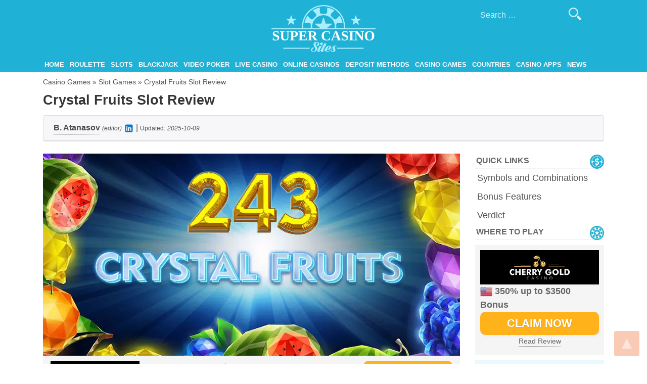

--- FILE ---
content_type: text/html; charset=UTF-8
request_url: https://www.supercasinosites.com/casino-games/slots/crystal-fruits-slot/
body_size: 10137
content:
<!doctype html>
<html lang="en-US">
<head>
<meta charset="UTF-8">
<meta name="viewport" content="width=device-width, initial-scale=1">
<link rel="profile" href="https://gmpg.org/xfn/11">
<meta name="google-site-verification" content="9EfkN8ehzeTWMXKXvSPJtuE2wv2niu873lQu_5bYrqk"/>
<link rel="preconnect" href="https://www.googletagmanager.com">
<link rel="preconnect" href="https://www.google-analytics.com">
<meta name='robots' content='index, follow, max-image-preview:large, max-snippet:-1, max-video-preview:-1'/>

<title>Crystal Fruits Slot Review - Play Crystal Fruits Slot Online</title>
<meta name="description" content="Try Crystal Fruits slot online for free or real money with no registration nor download required. Enjoy great collection of free casino games."/>
<link rel="canonical" href="https://www.supercasinosites.com/casino-games/slots/crystal-fruits-slot/"/>
<meta property="og:locale" content="en_US"/>
<meta property="og:type" content="article"/>
<meta property="og:title" content="Crystal Fruits Slot Review - Play Crystal Fruits Slot Online"/>
<meta property="og:description" content="Try Crystal Fruits slot online for free or real money with no registration nor download required. Enjoy great collection of free casino games."/>
<meta property="og:url" content="https://www.supercasinosites.com/casino-games/slots/crystal-fruits-slot/"/>
<meta property="og:site_name" content="Super Casino Sites"/>
<meta property="article:modified_time" content="2025-10-09T07:23:33+00:00"/>
<meta property="og:image" content="https://www.supercasinosites.com/wp-content/uploads/2020/01/crystal-fruits-slot-intro.webp"/>
<meta property="og:image:width" content="825"/>
<meta property="og:image:height" content="400"/>
<meta property="og:image:type" content="image/jpeg"/>
<meta name="twitter:card" content="summary_large_image"/>
<meta name="twitter:label1" content="Est. reading time"/>
<meta name="twitter:data1" content="4 minutes"/>
<script type="application/ld+json" class="yoast-schema-graph">{"@context":"https://schema.org","@graph":[{"@type":"WebPage","@id":"https://www.supercasinosites.com/casino-games/slots/crystal-fruits-slot/","url":"https://www.supercasinosites.com/casino-games/slots/crystal-fruits-slot/","name":"Crystal Fruits Slot Review - Play Crystal Fruits Slot Online","isPartOf":{"@id":"https://www.supercasinosites.com/#website"},"primaryImageOfPage":{"@id":"https://www.supercasinosites.com/casino-games/slots/crystal-fruits-slot/#primaryimage"},"image":{"@id":"https://www.supercasinosites.com/casino-games/slots/crystal-fruits-slot/#primaryimage"},"thumbnailUrl":"https://www.supercasinosites.com/wp-content/uploads/2020/01/crystal-fruits-slot-intro.webp","datePublished":"2020-01-08T10:27:08+00:00","dateModified":"2025-10-09T07:23:33+00:00","description":"Try Crystal Fruits slot online for free or real money with no registration nor download required. Enjoy great collection of free casino games.","breadcrumb":{"@id":"https://www.supercasinosites.com/casino-games/slots/crystal-fruits-slot/#breadcrumb"},"inLanguage":"en-US","potentialAction":[{"@type":"ReadAction","target":["https://www.supercasinosites.com/casino-games/slots/crystal-fruits-slot/"]}]},{"@type":"ImageObject","inLanguage":"en-US","@id":"https://www.supercasinosites.com/casino-games/slots/crystal-fruits-slot/#primaryimage","url":"https://www.supercasinosites.com/wp-content/uploads/2020/01/crystal-fruits-slot-intro.webp","contentUrl":"https://www.supercasinosites.com/wp-content/uploads/2020/01/crystal-fruits-slot-intro.webp","width":825,"height":400},{"@type":"BreadcrumbList","@id":"https://www.supercasinosites.com/casino-games/slots/crystal-fruits-slot/#breadcrumb","itemListElement":[{"@type":"ListItem","position":1,"name":"Casino Games","item":"https://www.supercasinosites.com/casino-games/"},{"@type":"ListItem","position":2,"name":"Slot Games","item":"https://www.supercasinosites.com/casino-games/slots/"},{"@type":"ListItem","position":3,"name":"Crystal Fruits Slot Review"}]},{"@type":"WebSite","@id":"https://www.supercasinosites.com/#website","url":"https://www.supercasinosites.com/","name":"Super Casino Sites","description":"The Best Online Casinos on the Internet","publisher":{"@id":"https://www.supercasinosites.com/#organization"},"potentialAction":[{"@type":"SearchAction","target":{"@type":"EntryPoint","urlTemplate":"https://www.supercasinosites.com/?s={search_term_string}"},"query-input":{"@type":"PropertyValueSpecification","valueRequired":true,"valueName":"search_term_string"}}],"inLanguage":"en-US"},{"@type":"Organization","@id":"https://www.supercasinosites.com/#organization","name":"SuperCasinoSites","url":"https://www.supercasinosites.com/","logo":{"@type":"ImageObject","inLanguage":"en-US","@id":"https://www.supercasinosites.com/#/schema/logo/image/","url":"https://www.supercasinosites.com/wp-content/uploads/2019/10/super-casino-sites-logo-1.webp","contentUrl":"https://www.supercasinosites.com/wp-content/uploads/2019/10/super-casino-sites-logo-1.webp","width":396,"height":179,"caption":"SuperCasinoSites"},"image":{"@id":"https://www.supercasinosites.com/#/schema/logo/image/"}}]}</script>

<link rel="alternate" type="application/rss+xml" title="Super Casino Sites &raquo; Feed" href="https://www.supercasinosites.com/feed/"/>
<link rel="alternate" type="application/rss+xml" title="Super Casino Sites &raquo; Comments Feed" href="https://www.supercasinosites.com/comments/feed/"/>
<link rel="alternate" title="oEmbed (JSON)" type="application/json+oembed" href="https://www.supercasinosites.com/wp-json/oembed/1.0/embed?url=https%3A%2F%2Fwww.supercasinosites.com%2Fcasino-games%2Fslots%2Fcrystal-fruits-slot%2F&#038;lang=en"/>
<link rel="alternate" title="oEmbed (XML)" type="text/xml+oembed" href="https://www.supercasinosites.com/wp-json/oembed/1.0/embed?url=https%3A%2F%2Fwww.supercasinosites.com%2Fcasino-games%2Fslots%2Fcrystal-fruits-slot%2F&#038;format=xml&#038;lang=en"/>
<style id='wp-img-auto-sizes-contain-inline-css'>img:is([sizes=auto i],[sizes^="auto," i]){contain-intrinsic-size:3000px 1500px}</style>
<style id='wp-block-library-inline-css'>:root{--wp-block-synced-color:#7a00df;--wp-block-synced-color--rgb:122,0,223;--wp-bound-block-color:var(--wp-block-synced-color);--wp-editor-canvas-background:#ddd;--wp-admin-theme-color:#007cba;--wp-admin-theme-color--rgb:0,124,186;--wp-admin-theme-color-darker-10:#006ba1;--wp-admin-theme-color-darker-10--rgb:0,107,160.5;--wp-admin-theme-color-darker-20:#005a87;--wp-admin-theme-color-darker-20--rgb:0,90,135;--wp-admin-border-width-focus:2px}@media (min-resolution:192dpi){:root{--wp-admin-border-width-focus:1.5px}}.wp-element-button{cursor:pointer}:root .has-very-light-gray-background-color{background-color:#eee}:root .has-very-dark-gray-background-color{background-color:#313131}:root .has-very-light-gray-color{color:#eee}:root .has-very-dark-gray-color{color:#313131}:root .has-vivid-green-cyan-to-vivid-cyan-blue-gradient-background{background:linear-gradient(135deg,#00d084,#0693e3)}:root .has-purple-crush-gradient-background{background:linear-gradient(135deg,#34e2e4,#4721fb 50%,#ab1dfe)}:root .has-hazy-dawn-gradient-background{background:linear-gradient(135deg,#faaca8,#dad0ec)}:root .has-subdued-olive-gradient-background{background:linear-gradient(135deg,#fafae1,#67a671)}:root .has-atomic-cream-gradient-background{background:linear-gradient(135deg,#fdd79a,#004a59)}:root .has-nightshade-gradient-background{background:linear-gradient(135deg,#330968,#31cdcf)}:root .has-midnight-gradient-background{background:linear-gradient(135deg,#020381,#2874fc)}:root{--wp--preset--font-size--normal:16px;--wp--preset--font-size--huge:42px}.has-regular-font-size{font-size:1em}.has-larger-font-size{font-size:2.625em}.has-normal-font-size{font-size:var(--wp--preset--font-size--normal)}.has-huge-font-size{font-size:var(--wp--preset--font-size--huge)}.has-text-align-center{text-align:center}.has-text-align-left{text-align:left}.has-text-align-right{text-align:right}.has-fit-text{white-space:nowrap!important}#end-resizable-editor-section{display:none}.aligncenter{clear:both}.items-justified-left{justify-content:flex-start}.items-justified-center{justify-content:center}.items-justified-right{justify-content:flex-end}.items-justified-space-between{justify-content:space-between}.screen-reader-text{border:0;clip-path:inset(50%);height:1px;margin:-1px;overflow:hidden;padding:0;position:absolute;width:1px;word-wrap:normal!important}.screen-reader-text:focus{background-color:#ddd;clip-path:none;color:#444;display:block;font-size:1em;height:auto;left:5px;line-height:normal;padding:15px 23px 14px;text-decoration:none;top:5px;width:auto;z-index:100000}html :where(.has-border-color){border-style:solid}html :where([style*=border-top-color]){border-top-style:solid}html :where([style*=border-right-color]){border-right-style:solid}html :where([style*=border-bottom-color]){border-bottom-style:solid}html :where([style*=border-left-color]){border-left-style:solid}html :where([style*=border-width]){border-style:solid}html :where([style*=border-top-width]){border-top-style:solid}html :where([style*=border-right-width]){border-right-style:solid}html :where([style*=border-bottom-width]){border-bottom-style:solid}html :where([style*=border-left-width]){border-left-style:solid}html :where(img[class*=wp-image-]){height:auto;max-width:100%}:where(figure){margin:0 0 1em}html :where(.is-position-sticky){--wp-admin--admin-bar--position-offset:var(--wp-admin--admin-bar--height,0px)}@media screen and (max-width:600px){html :where(.is-position-sticky){--wp-admin--admin-bar--position-offset:0px}}</style><style id='global-styles-inline-css'>:root{--wp--preset--aspect-ratio--square:1;--wp--preset--aspect-ratio--4-3:4/3;--wp--preset--aspect-ratio--3-4:3/4;--wp--preset--aspect-ratio--3-2:3/2;--wp--preset--aspect-ratio--2-3:2/3;--wp--preset--aspect-ratio--16-9:16/9;--wp--preset--aspect-ratio--9-16:9/16;--wp--preset--color--black:#000000;--wp--preset--color--cyan-bluish-gray:#abb8c3;--wp--preset--color--white:#ffffff;--wp--preset--color--pale-pink:#f78da7;--wp--preset--color--vivid-red:#cf2e2e;--wp--preset--color--luminous-vivid-orange:#ff6900;--wp--preset--color--luminous-vivid-amber:#fcb900;--wp--preset--color--light-green-cyan:#7bdcb5;--wp--preset--color--vivid-green-cyan:#00d084;--wp--preset--color--pale-cyan-blue:#8ed1fc;--wp--preset--color--vivid-cyan-blue:#0693e3;--wp--preset--color--vivid-purple:#9b51e0;--wp--preset--gradient--vivid-cyan-blue-to-vivid-purple:linear-gradient(135deg,rgb(6,147,227) 0%,rgb(155,81,224) 100%);--wp--preset--gradient--light-green-cyan-to-vivid-green-cyan:linear-gradient(135deg,rgb(122,220,180) 0%,rgb(0,208,130) 100%);--wp--preset--gradient--luminous-vivid-amber-to-luminous-vivid-orange:linear-gradient(135deg,rgb(252,185,0) 0%,rgb(255,105,0) 100%);--wp--preset--gradient--luminous-vivid-orange-to-vivid-red:linear-gradient(135deg,rgb(255,105,0) 0%,rgb(207,46,46) 100%);--wp--preset--gradient--very-light-gray-to-cyan-bluish-gray:linear-gradient(135deg,rgb(238,238,238) 0%,rgb(169,184,195) 100%);--wp--preset--gradient--cool-to-warm-spectrum:linear-gradient(135deg,rgb(74,234,220) 0%,rgb(151,120,209) 20%,rgb(207,42,186) 40%,rgb(238,44,130) 60%,rgb(251,105,98) 80%,rgb(254,248,76) 100%);--wp--preset--gradient--blush-light-purple:linear-gradient(135deg,rgb(255,206,236) 0%,rgb(152,150,240) 100%);--wp--preset--gradient--blush-bordeaux:linear-gradient(135deg,rgb(254,205,165) 0%,rgb(254,45,45) 50%,rgb(107,0,62) 100%);--wp--preset--gradient--luminous-dusk:linear-gradient(135deg,rgb(255,203,112) 0%,rgb(199,81,192) 50%,rgb(65,88,208) 100%);--wp--preset--gradient--pale-ocean:linear-gradient(135deg,rgb(255,245,203) 0%,rgb(182,227,212) 50%,rgb(51,167,181) 100%);--wp--preset--gradient--electric-grass:linear-gradient(135deg,rgb(202,248,128) 0%,rgb(113,206,126) 100%);--wp--preset--gradient--midnight:linear-gradient(135deg,rgb(2,3,129) 0%,rgb(40,116,252) 100%);--wp--preset--font-size--small:13px;--wp--preset--font-size--medium:20px;--wp--preset--font-size--large:36px;--wp--preset--font-size--x-large:42px;--wp--preset--spacing--20:0.44rem;--wp--preset--spacing--30:0.67rem;--wp--preset--spacing--40:1rem;--wp--preset--spacing--50:1.5rem;--wp--preset--spacing--60:2.25rem;--wp--preset--spacing--70:3.38rem;--wp--preset--spacing--80:5.06rem;--wp--preset--shadow--natural:6px 6px 9px rgba(0, 0, 0, 0.2);--wp--preset--shadow--deep:12px 12px 50px rgba(0, 0, 0, 0.4);--wp--preset--shadow--sharp:6px 6px 0px rgba(0, 0, 0, 0.2);--wp--preset--shadow--outlined:6px 6px 0px -3px rgb(255, 255, 255), 6px 6px rgb(0, 0, 0);--wp--preset--shadow--crisp:6px 6px 0px rgb(0, 0, 0);}:where(.is-layout-flex){gap:0.5em;}:where(.is-layout-grid){gap:0.5em;}body .is-layout-flex{display:flex;}.is-layout-flex{flex-wrap:wrap;align-items:center;}.is-layout-flex > :is(*, div){margin:0;}body .is-layout-grid{display:grid;}.is-layout-grid > :is(*, div){margin:0;}:where(.wp-block-columns.is-layout-flex){gap:2em;}:where(.wp-block-columns.is-layout-grid){gap:2em;}:where(.wp-block-post-template.is-layout-flex){gap:1.25em;}:where(.wp-block-post-template.is-layout-grid){gap:1.25em;}.has-black-color{color:var(--wp--preset--color--black) !important;}.has-cyan-bluish-gray-color{color:var(--wp--preset--color--cyan-bluish-gray) !important;}.has-white-color{color:var(--wp--preset--color--white) !important;}.has-pale-pink-color{color:var(--wp--preset--color--pale-pink) !important;}.has-vivid-red-color{color:var(--wp--preset--color--vivid-red) !important;}.has-luminous-vivid-orange-color{color:var(--wp--preset--color--luminous-vivid-orange) !important;}.has-luminous-vivid-amber-color{color:var(--wp--preset--color--luminous-vivid-amber) !important;}.has-light-green-cyan-color{color:var(--wp--preset--color--light-green-cyan) !important;}.has-vivid-green-cyan-color{color:var(--wp--preset--color--vivid-green-cyan) !important;}.has-pale-cyan-blue-color{color:var(--wp--preset--color--pale-cyan-blue) !important;}.has-vivid-cyan-blue-color{color:var(--wp--preset--color--vivid-cyan-blue) !important;}.has-vivid-purple-color{color:var(--wp--preset--color--vivid-purple) !important;}.has-black-background-color{background-color:var(--wp--preset--color--black) !important;}.has-cyan-bluish-gray-background-color{background-color:var(--wp--preset--color--cyan-bluish-gray) !important;}.has-white-background-color{background-color:var(--wp--preset--color--white) !important;}.has-pale-pink-background-color{background-color:var(--wp--preset--color--pale-pink) !important;}.has-vivid-red-background-color{background-color:var(--wp--preset--color--vivid-red) !important;}.has-luminous-vivid-orange-background-color{background-color:var(--wp--preset--color--luminous-vivid-orange) !important;}.has-luminous-vivid-amber-background-color{background-color:var(--wp--preset--color--luminous-vivid-amber) !important;}.has-light-green-cyan-background-color{background-color:var(--wp--preset--color--light-green-cyan) !important;}.has-vivid-green-cyan-background-color{background-color:var(--wp--preset--color--vivid-green-cyan) !important;}.has-pale-cyan-blue-background-color{background-color:var(--wp--preset--color--pale-cyan-blue) !important;}.has-vivid-cyan-blue-background-color{background-color:var(--wp--preset--color--vivid-cyan-blue) !important;}.has-vivid-purple-background-color{background-color:var(--wp--preset--color--vivid-purple) !important;}.has-black-border-color{border-color:var(--wp--preset--color--black) !important;}.has-cyan-bluish-gray-border-color{border-color:var(--wp--preset--color--cyan-bluish-gray) !important;}.has-white-border-color{border-color:var(--wp--preset--color--white) !important;}.has-pale-pink-border-color{border-color:var(--wp--preset--color--pale-pink) !important;}.has-vivid-red-border-color{border-color:var(--wp--preset--color--vivid-red) !important;}.has-luminous-vivid-orange-border-color{border-color:var(--wp--preset--color--luminous-vivid-orange) !important;}.has-luminous-vivid-amber-border-color{border-color:var(--wp--preset--color--luminous-vivid-amber) !important;}.has-light-green-cyan-border-color{border-color:var(--wp--preset--color--light-green-cyan) !important;}.has-vivid-green-cyan-border-color{border-color:var(--wp--preset--color--vivid-green-cyan) !important;}.has-pale-cyan-blue-border-color{border-color:var(--wp--preset--color--pale-cyan-blue) !important;}.has-vivid-cyan-blue-border-color{border-color:var(--wp--preset--color--vivid-cyan-blue) !important;}.has-vivid-purple-border-color{border-color:var(--wp--preset--color--vivid-purple) !important;}.has-vivid-cyan-blue-to-vivid-purple-gradient-background{background:var(--wp--preset--gradient--vivid-cyan-blue-to-vivid-purple) !important;}.has-light-green-cyan-to-vivid-green-cyan-gradient-background{background:var(--wp--preset--gradient--light-green-cyan-to-vivid-green-cyan) !important;}.has-luminous-vivid-amber-to-luminous-vivid-orange-gradient-background{background:var(--wp--preset--gradient--luminous-vivid-amber-to-luminous-vivid-orange) !important;}.has-luminous-vivid-orange-to-vivid-red-gradient-background{background:var(--wp--preset--gradient--luminous-vivid-orange-to-vivid-red) !important;}.has-very-light-gray-to-cyan-bluish-gray-gradient-background{background:var(--wp--preset--gradient--very-light-gray-to-cyan-bluish-gray) !important;}.has-cool-to-warm-spectrum-gradient-background{background:var(--wp--preset--gradient--cool-to-warm-spectrum) !important;}.has-blush-light-purple-gradient-background{background:var(--wp--preset--gradient--blush-light-purple) !important;}.has-blush-bordeaux-gradient-background{background:var(--wp--preset--gradient--blush-bordeaux) !important;}.has-luminous-dusk-gradient-background{background:var(--wp--preset--gradient--luminous-dusk) !important;}.has-pale-ocean-gradient-background{background:var(--wp--preset--gradient--pale-ocean) !important;}.has-electric-grass-gradient-background{background:var(--wp--preset--gradient--electric-grass) !important;}.has-midnight-gradient-background{background:var(--wp--preset--gradient--midnight) !important;}.has-small-font-size{font-size:var(--wp--preset--font-size--small) !important;}.has-medium-font-size{font-size:var(--wp--preset--font-size--medium) !important;}.has-large-font-size{font-size:var(--wp--preset--font-size--large) !important;}.has-x-large-font-size{font-size:var(--wp--preset--font-size--x-large) !important;}</style>
<style id='classic-theme-styles-inline-css'>.wp-block-button__link{color:#fff;background-color:#32373c;border-radius:9999px;box-shadow:none;text-decoration:none;padding:calc(.667em + 2px) calc(1.333em + 2px);font-size:1.125em}.wp-block-file__button{background:#32373c;color:#fff;text-decoration:none}</style>






<link rel="stylesheet" type="text/css" href="//www.supercasinosites.com/wp-content/cache/wpfc-minified/11vp4qgh/452t8.css" media="all"/>
<link rel="https://api.w.org/" href="https://www.supercasinosites.com/wp-json/"/><link rel="alternate" title="JSON" type="application/json" href="https://www.supercasinosites.com/wp-json/wp/v2/pages/61498"/><link rel="EditURI" type="application/rsd+xml" title="RSD" href="https://www.supercasinosites.com/xmlrpc.php?rsd"/>
<meta name="generator" content="WordPress 6.9"/>
<link rel='shortlink' href='https://www.supercasinosites.com/?p=61498'/>
		<style>.site-title, .site-description{position:absolute;clip:rect(1px, 1px, 1px, 1px);}</style>
<link rel="icon" href="https://www.supercasinosites.com/wp-content/uploads/2018/07/favicon-150x150.webp" sizes="32x32"/>
<link rel="icon" href="https://www.supercasinosites.com/wp-content/uploads/2018/07/favicon.webp" sizes="192x192"/>
<link rel="apple-touch-icon" href="https://www.supercasinosites.com/wp-content/uploads/2018/07/favicon.webp"/>
<meta name="msapplication-TileImage" content="https://www.supercasinosites.com/wp-content/uploads/2018/07/favicon.webp"/>

<script data-wpfc-render="false">(function(){let events=["mousemove", "wheel", "scroll", "touchstart", "touchmove"];let fired=false;events.forEach(function(event){window.addEventListener(event, function(){if(fired===false){fired=true;setTimeout(function(){ (function(d,s){var f=d.getElementsByTagName(s)[0];j=d.createElement(s);j.setAttribute('src', 'https://www.googletagmanager.com/gtag/js?id=G-B17JCHEN7P');f.parentNode.insertBefore(j,f);})(document,'script'); }, 100);}},{once: true});});})();</script>
<script>window.dataLayer=window.dataLayer||[];
function gtag(){dataLayer.push(arguments);}
gtag('js', new Date());
gtag('config', 'G-B17JCHEN7P');</script>


<meta name="yandex-verification" content="f66ae73b2d79acfa"/>


<meta name="author" content="Dan Howard">
<meta property="article:author" content="https://www.supercasinosites.com/authors/#dan-howard">
<link rel="author" href="https://www.supercasinosites.com/authors/#dan-howard">
</head>
<body data-rsssl=1 class="wp-singular page-template page-template-casino-game page-template-casino-game-php page page-id-61498 page-child parent-pageid-59360 wp-custom-logo wp-theme-roulettegames en_US">
<div id="page" class="site">
<a class="skip-link screen-reader-text" href="#content">Skip to content</a>
<header id="masthead" class="site-header">
<a id="back-to-top"></a>
<div class="container">
<div class="row">
<div class="site-branding col-12">
<div class="logo-text flex-center"><a href="https://www.supercasinosites.com/" rel="home">SuperCasinoSites</a></div><a href="https://www.supercasinosites.com/" class="custom-logo-link" rel="home"><img width="206" height="93" src="https://www.supercasinosites.com/wp-content/uploads/2018/07/logo.svg" class="custom-logo" alt="logo" decoding="async"/></a>				<p class="site-title"><a href="https://www.supercasinosites.com/" rel="home">Super Casino Sites</a></p>
<p class="site-description">The Best Online Casinos on the Internet</p></div><div class="search-form-wrapper"><form role="search" method="get" class="search-form" action="https://www.supercasinosites.com/"> <label> <span class="screen-reader-text">Search for:</span> <input type="search" class="search-field" placeholder="Search &hellip;" value="" name="s" /> </label> <input type="submit" class="search-submit" value="" /> </form></div><ul class="language-switcher"></ul>
<nav id="site-navigation" class="main-navigation col-12">
<button class="menu-toggle" aria-controls="primary-menu" aria-expanded="false">Menu</button>
<div class="menu-main-menu-container"><ul id="primary-menu" class="menu"><li id="menu-item-57007" class="menu-item menu-item-type-post_type menu-item-object-page menu-item-home menu-item-57007"><a href="https://www.supercasinosites.com/">Home</a></li> <li id="menu-item-57004" class="menu-item menu-item-type-post_type menu-item-object-page menu-item-has-children menu-item-57004"><a href="https://www.supercasinosites.com/roulette/">Roulette</a> <ul class="sub-menu"> <li id="menu-item-75530" class="menu-item menu-item-type-post_type menu-item-object-page menu-item-75530"><a href="https://www.supercasinosites.com/roulette/roulette-apps/">Roulette Apps for iOS and Android</a></li> </ul> </li> <li id="menu-item-57005" class="menu-item menu-item-type-post_type menu-item-object-page menu-item-has-children menu-item-57005"><a href="https://www.supercasinosites.com/slots/">Slots</a> <ul class="sub-menu"> <li id="menu-item-75424" class="menu-item menu-item-type-post_type menu-item-object-page menu-item-75424"><a href="https://www.supercasinosites.com/slots/slots-apps/">Slots Apps for iOS and Android</a></li> </ul> </li> <li id="menu-item-57001" class="menu-item menu-item-type-post_type menu-item-object-page menu-item-has-children menu-item-57001"><a href="https://www.supercasinosites.com/blackjack/">Blackjack</a> <ul class="sub-menu"> <li id="menu-item-75853" class="menu-item menu-item-type-post_type menu-item-object-page menu-item-75853"><a href="https://www.supercasinosites.com/blackjack/blackjack-apps/">Blackjack Apps for iOS and Android</a></li> </ul> </li> <li id="menu-item-57006" class="menu-item menu-item-type-post_type menu-item-object-page menu-item-has-children menu-item-57006"><a href="https://www.supercasinosites.com/video-poker/">Video Poker</a> <ul class="sub-menu"> <li id="menu-item-75854" class="menu-item menu-item-type-post_type menu-item-object-page menu-item-75854"><a href="https://www.supercasinosites.com/video-poker/video-poker-apps/">Video Poker Apps for iOS and Android</a></li> </ul> </li> <li id="menu-item-57002" class="menu-item menu-item-type-post_type menu-item-object-page menu-item-57002"><a href="https://www.supercasinosites.com/live-dealer-casino/">Live Casino</a></li> <li id="menu-item-57000" class="menu-item menu-item-type-post_type menu-item-object-page menu-item-has-children menu-item-57000"><a href="https://www.supercasinosites.com/online-casinos/">Online Casinos</a> <ul class="sub-menu"> <li id="menu-item-75237" class="menu-item menu-item-type-post_type menu-item-object-page menu-item-75237"><a href="https://www.supercasinosites.com/online-casinos/best-paying-casinos/">Best Paying Casinos</a></li> </ul> </li> <li id="menu-item-57003" class="menu-item menu-item-type-post_type menu-item-object-page menu-item-57003"><a href="https://www.supercasinosites.com/online-casino-deposit/">Deposit Methods</a></li> <li id="menu-item-59760" class="menu-item menu-item-type-post_type menu-item-object-page current-page-ancestor menu-item-has-children menu-item-59760"><a href="https://www.supercasinosites.com/casino-games/">Casino Games</a> <ul class="sub-menu"> <li id="menu-item-59924" class="menu-item menu-item-type-post_type menu-item-object-page current-page-ancestor menu-item-59924"><a href="https://www.supercasinosites.com/casino-games/slots/">Slots</a></li> <li id="menu-item-59935" class="menu-item menu-item-type-post_type menu-item-object-page menu-item-59935"><a href="https://www.supercasinosites.com/casino-games/roulette/">Roulette</a></li> <li id="menu-item-59934" class="menu-item menu-item-type-post_type menu-item-object-page menu-item-59934"><a href="https://www.supercasinosites.com/casino-games/blackjack/">Blackjack</a></li> <li id="menu-item-60064" class="menu-item menu-item-type-post_type menu-item-object-page menu-item-60064"><a href="https://www.supercasinosites.com/casino-games/video-poker/">Video Poker</a></li> <li id="menu-item-76405" class="menu-item menu-item-type-post_type menu-item-object-page menu-item-76405"><a href="https://www.supercasinosites.com/casino-games/crypto-games/">Crypto Games</a></li> <li id="menu-item-63754" class="menu-item menu-item-type-post_type menu-item-object-page menu-item-63754"><a href="https://www.supercasinosites.com/casino-software/">Casino Software</a></li> </ul> </li> <li id="menu-item-59474" class="menu-item menu-item-type-post_type menu-item-object-page menu-item-59474"><a href="https://www.supercasinosites.com/countries/">Countries</a></li> <li id="menu-item-60988" class="menu-item menu-item-type-post_type menu-item-object-page menu-item-60988"><a href="https://www.supercasinosites.com/casino-apps/">Casino Apps</a></li> <li id="menu-item-76879" class="menu-item menu-item-type-taxonomy menu-item-object-category menu-item-76879"><a href="https://www.supercasinosites.com/category/news/">News</a></li> </ul></div></nav></div></div></header>
<div id="content" class="site-content">
<div class="container">
<div id="breadcrumbs"><span><span><a href="https://www.supercasinosites.com/casino-games/">Casino Games</a></span> » <span><a href="https://www.supercasinosites.com/casino-games/slots/">Slot Games</a></span> » <span class="breadcrumb_last" aria-current="page">Crystal Fruits Slot Review</span></span></div><h1 class="entry-title my-0">Crystal Fruits Slot Review</h1>
<div class="card mt-3">
<div class="card-header">
<span class="byline">B. Atanasov<div class="bio">Boris Atanasov is an iGaming writer with over four years’ experience, creating engaging content on slots, video poker, roulette, and blackjack.</div></span> <em style="font-size: 12px;">(editor)</em> <a rel="nofollow" target="_blank" href="https://bg.linkedin.com/in/borislav-atanasov-8614aa1ba"><img width="20" height="20" src="https://www.supercasinosites.com/wp-content/themes/roulettegames/images/icon-linkedin.svg"></a> | <span style="font-size: 12px;" class="updated-label">Updated:</span> <em style="font-size: 12px;"><time datetime="2025-10-09 07:23:33">2025-10-09</time></em></div></div></div><div class="container">
<div class="row">
<div id="primary" class="content-area col-md-8 col-lg-9">
<main id="main" class="site-main">
<article id="post-61498" class="post-61498 page type-page status-publish has-post-thumbnail hentry">
<div class="entry-content">
<p><img fetchpriority="high" decoding="async" src="https://www.supercasinosites.com/wp-content/uploads/2020/01/crystal-fruits-slot-intro.webp" alt="Crystal Fruits Slot Review" class="aligncenter size-full" width="825" height="400">
<div id="affmo_au_wX76clBWLRJFFnWiVoyr" class="affmo_au loading"></div></p>
<p>Crystal Fruits is a modern video slot from Tom Horn Gaming. Although the company is one of the lesser-known software providers in the industry, it has produced some excellent titles. Crystal Fruits is among THG’s most compelling games and is the focus of our review today. Gameplay-wise, this is a <strong>5-reel video slot with 5 fixed paylines</strong>. As for betting limits, Crystal Fruits suits both high rollers and casual players, allowing wagers between €0.50 and €100.</p>
<table class="tableSummary">
<tbody>
<tr>
<th colspan="2">Crystal Fruits Slot Summary</th>
</tr>
<tr>
<td>Software Provider</td>
<td>Tom Horn Gaming</td>
</tr>
<tr>
<td>Paylines</td>
<td>5 Paylines/243 Ways to Win</td>
</tr>
<tr>
<td>RTP</td>
<td>97%</td>
</tr>
<tr>
<td>Minimum Bet</td>
<td>€0.50</td>
</tr>
<tr>
<td>Maximum Bet</td>
<td>€100</td>
</tr>
<tr>
<td>Wild Symbol</td>
<td>Yes</td>
</tr>
<tr>
<td>Scatter Symbol</td>
<td>No</td>
</tr>
<tr>
<td>Bonus Features</td>
<td>Respins, Cascading Symbols, Multiplier, Gamble Feature</td>
</tr>
<tr>
<td>Jackpot</td>
<td>Max win 4,000 coins</td>
</tr>
</tbody>
</table>
<h2 id="symbols" class="hdnggd">Symbols and Winning Combinations of Crystal Fruits Slot</h2>
<p><img decoding="async" class="alignleft" src="/wp-content/uploads/2019/01/slots-mobile-iphone.svg" alt="Winning Combinations">Once you load Crystal Fruits, you will immediately see its inspiration: classic fruit machines. The symbols come straight from old-school slots, but with a modern twist. Each icon has its own payout, and some also serve special functions, which we cover below.</p>
<p>Typically, the symbols in Crystal Fruits <strong>can be classified into low- and high-paying</strong>. On the lower end of the spectrum, we have the Lemon and Cherry symbols, both of which pay 3x the triggering bet for a five-of-a-kind combination. Next are the Plum and the Orange, which offer a slightly better reward of 4x the stake for the same sequence.</p>
<p>Among the high-paying symbols, Grapes and Kiwi come first, awarding 16x the stake when five land on a payline. They are followed by the Watermelon, which pays 24x for a full combination. Finally, the top symbol is the Lucky Seven, worth 40x the original bet for five of a kind.</p>
<p>The final symbol is the Wild. It substitutes for any other icon to complete a winning combination. Although it has no payout of its own, it triggers the game’s special feature, which we cover next.</p>
<h2 id="bonus" class="hdnggd">Bonus Features of Crystal Fruits Slot</h2>
<p><img decoding="async" class="alignleft" src="/wp-content/uploads/2019/02/casino-bonus.svg" alt="Bonus image">Crystal Fruits is somewhat unique in how it handles paylines. The base game has only five, but when a Wild appears, the slot automatically switches to a 243-ways-to-win system. At that point, strict patterns no longer matter; any sequence of adjacent matching symbols counts as a win.</p>
<p>The feature does not end there. When a Wild lands, the contributing symbols disappear and the icons above fall to fill the gaps. The game then triggers a respin, adding new symbols to the vacant positions. Any fresh win restarts the cycle. With each respin, the slot applies a multiplier that starts at 1x and can reach up to 5x. The sequence continues until no new winning combinations appear.</p>
<h2 id="verdict" class="hdnggd">Verdict</h2>
<p>Overall, Crystal Fruits manages to be both interesting and straightforward. The developer has invested considerable effort in making the game enjoyable while keeping its mechanics uncomplicated. Once the special feature is triggered, you will quickly understand how everything fits together. This slot is suitable for both new and experienced players, and we recommend spinning it a few times to see what it has to offer.</p></div></article>
</main></div><aside id="secondary" class="widget-area sb-inner-guide-page col-md-4 col-lg-3">
<section id="custom_html-11" class="widget_text widget widget_custom_html"><div class="textwidget custom-html-widget">        <section id="sb-quick-links" class="widget_text widget_custom_html">
<span class="widget-title">Quick Links</span>
<div class="textwidget custom-html-widget"> <ul> <li><a href="#symbols">Symbols and Combinations</a></li> <li><a href="#bonus">Bonus Features</a></li> <li><a href="#verdict">Verdict</a></li> </ul></div></section>
<style>#sb-quick-links .widget-title::after{background-image:url(https://www.supercasinosites.com/wp-content/uploads/2018/07/slots.svg);}</style></div></section><section id="custom_html-12" class="widget_text widget widget_custom_html"><div class="textwidget custom-html-widget">
<div id="affmo_au_bgXoPFmDjxtMpdmsFAmk" class="affmo_au loading"></div></div></section></aside></div></div></div><div id="affmo_au_nD2oQsrFLrh8QmA8g3tn" class="affmo_au loading"></div><footer id="colophon" class="site-footer">
<div class="container">
<div class="text-footer">
<p>The articles published on SuperCasinoSites are intended to be used solely as informational resources, including our reviews, guides, and casino recommendations. We ourselves are not casino operators, do not offer any real-money games on our website, and cannot be held liable for the financial risks readers take when participating in real-money gambling activities.</p>
<p>Visitors of SuperCasinoSites should keep in mind gambling can be highly addictive and as such, should always be approached responsibly and with due measure. If you or someone you know struggles with gambling addiction, we recommend you contact the free gambling helplines like those operated by organizations like <a href="http://www.begambleaware.com" rel="nofollow" target="_blank">www.begambleaware.com</a>.</p>
<p>Before you register and play at any of the casinos we review and recommend, do check the legal and regulatory frameworks pertaining to real-money online gambling in your country to ensure you are not acting in violation with its laws.</p>
<section id="nav_menu-2" class="widget widget_nav_menu"><div class="menu-menu-footer-en-container"><ul id="menu-menu-footer-en" class="menu"><li id="menu-item-69875" class="menu-item menu-item-type-post_type menu-item-object-page menu-item-69875"><a href="https://www.supercasinosites.com/articles/">Articles</a></li> <li id="menu-item-68151" class="menu-item menu-item-type-post_type menu-item-object-page menu-item-68151"><a href="https://www.supercasinosites.com/reports/">Reports</a></li> <li id="menu-item-74032" class="menu-item menu-item-type-taxonomy menu-item-object-category menu-item-74032"><a href="https://www.supercasinosites.com/category/research/">Research</a></li> <li id="menu-item-62625" class="menu-item menu-item-type-post_type menu-item-object-page menu-item-62625"><a href="https://www.supercasinosites.com/about-us/">About Us</a></li> <li id="menu-item-62624" class="menu-item menu-item-type-post_type menu-item-object-page menu-item-62624"><a href="https://www.supercasinosites.com/authors/">Authors</a></li> <li id="menu-item-62623" class="menu-item menu-item-type-post_type menu-item-object-page menu-item-62623"><a href="https://www.supercasinosites.com/contact-us/">Contact us</a></li> </ul></div></section></div><div class="site-info"> <span> Copyright &copy; 2026 <a href="https://www.supercasinosites.com">Super Casino Sites</a>. All Rights Reserved.</span> <span class="gamble-aware"> <img src="/wp-content/uploads/2019/02/18plus.png" alt="18 plus"> <a href="http://www.gamcare.org.uk/" rel="nofollow" target="_blank" title="Gam Care"> <img src="/wp-content/uploads/2019/02/gam-care.png" alt="Gam Care"> </a> <a href="https://www.gambleaware.org/" rel="nofollow" target="_blank" title="Gamble Awere"> <img src="/wp-content/uploads/2024/12/gamble-awere.png" alt="Gamble Awere"> </a> <a href="//www.dmca.com/Protection/Status.aspx?ID=76c73ed7-94ed-4061-a666-17d2dd79a6e6" target="_blank" title="DMCA.com Protection Status" class="dmca-badge" rel="nofollow noopener"> <img style="max-width: 100px;" src ="/wp-content/themes/roulettegames/images/dmca-logo.png" alt="DMCA.com Protection Status"/> </a> </span></div></div><a class="back-to-top" href="javascript:"></a>
</footer></div><script>var _paq=window._paq=window._paq||[];
_paq.push(['trackPageView']);
_paq.push(['enableLinkTracking']);
(function(){
var u="https://analytics.affmo.com/";
_paq.push(['setTrackerUrl', u+'matomo.php']);
_paq.push(['setSiteId', '3']);
var d=document, g=d.createElement('script'), s=d.getElementsByTagName('script')[0];
g.async=true; g.src=u+'matomo.js'; s.parentNode.insertBefore(g,s);
})();</script>
<script id="affmo-js-js-extra">var front={"ajaxurl":"https://www.supercasinosites.com/wp-admin/admin-ajax.php"};
//# sourceURL=affmo-js-js-extra</script>
<script src='//www.supercasinosites.com/wp-content/cache/wpfc-minified/8axmvfel/452t8.js'></script>
<script src="https://secure.adnxs.com/seg?add=33830035&t=1"></script>
<script>setTimeout(function(){
if(!document.getElementById('JasHAAffsaMosaAdsANa2i')){
jQuery('a[target="_blank"]').removeAttr('target');
}}, 1000);</script>
<script>setTimeout(function(){
if(!document.getElementById('JasHAAffsaMosaAdsANa2i')){
jQuery('a[target="_blank"]').removeAttr('target');
}}, 1000);</script>
<script>setTimeout(function(){
if(!document.getElementById('JasHAAffsaMosaAdsANa2i')){
jQuery('a[target="_blank"]').removeAttr('target');
}}, 1000);</script>
<script type="speculationrules">{"prefetch":[{"source":"document","where":{"and":[{"href_matches":"/*"},{"not":{"href_matches":["/wp-*.php","/wp-admin/*","/wp-content/uploads/*","/wp-content/*","/wp-content/plugins/*","/wp-content/themes/roulettegames/*","/*\\?(.+)"]}},{"not":{"selector_matches":"a[rel~=\"nofollow\"]"}},{"not":{"selector_matches":".no-prefetch, .no-prefetch a"}}]},"eagerness":"conservative"}]}</script>
<script src='//www.supercasinosites.com/wp-content/cache/wpfc-minified/2c3lflwp/hxg92.js'></script>
<script id="pll_cookie_script-js-after">(function(){
var expirationDate=new Date();
expirationDate.setTime(expirationDate.getTime() + 31536000 * 1000);
document.cookie="pll_language=en; expires=" + expirationDate.toUTCString() + "; path=/; secure; SameSite=Lax";
}());
//# sourceURL=pll_cookie_script-js-after</script>
<script defer src='//www.supercasinosites.com/wp-content/cache/wpfc-minified/1z7nrs7w/hxg92.js'></script>
<script>(function jqIsReady_218(){if(typeof jQuery==="undefined"){setTimeout(jqIsReady_218, 100);}else{
jQuery(document).ready(function($){
affmoAsync(["games_content_w2p"], 'wX76clBWLRJFFnWiVoyr');
});}})();</script>
<script>(function jqIsReady_350(){if(typeof jQuery==="undefined"){setTimeout(jqIsReady_350, 100);}else{
jQuery(document).ready(function($){
affmoAsync(["games_sb_w2p"], 'bgXoPFmDjxtMpdmsFAmk');
});}})();</script>
<script>(function jqIsReady_978(){if(typeof jQuery==="undefined"){setTimeout(jqIsReady_978, 100);}else{
jQuery(document).ready(function($){
affmoAsync(["afflink"], 'nD2oQsrFLrh8QmA8g3tn');
});}})();</script>
</body>
</html><!-- WP Fastest Cache file was created in 0.187 seconds, on January 4, 2026 @ 1:29 am -->

--- FILE ---
content_type: text/html; charset=UTF-8
request_url: https://www.supercasinosites.com/wp-admin/admin-ajax.php
body_size: 64
content:
{"status":"success","au_id":"wX76clBWLRJFFnWiVoyr","data":"<div class=\"container wh-games-content-where-to-play\">\r\n    <div class=\"row\">\r\n        <div class=\"col-12 col-md-12 col-lg-3\">\r\n            <div class=\"col-12 flex-center logo\"><a href=\"https:\/\/www.supercasinosites.com\/online-casinos\/cherry-gold-casino-review\/\"><img src=\"https:\/\/www.supercasinosites.com\/wp-content\/uploads\/casino-logos\/md-cherry-gold-casino-logo.webp\"><\/a><\/div>\r\n        <\/div>\r\n        <div class=\"col-12 col-md-8 col-lg-6\">\r\n                <div class=\"bns-main\">Get 350% up to $3500 Bonus<\/div>\r\n            <div class=\"sub-bns\">  <img src=\"\/wp-content\/uploads\/flags\/us.png\" \/>  For new players at Cherry Gold Casino<\/div>\r\n            \r\n        <\/div>\r\n        <div class=\"col-12 col-md-4 col-lg-3 text-center\">\r\n            <a href=\"\/out\/cherry-gold-casino?au&#x3D;107&amp;bp&#x3D;8\" target=\"_blank\" rel=\"nofollow\" class=\"main-btn\">Claim Now<\/a>\r\n            <a href=\"https:\/\/www.supercasinosites.com\/online-casinos\/cherry-gold-casino-review\/\" class=\"read-review\">Read Review<\/a>\r\n        <\/div>\r\n    <\/div>\r\n<\/div><script>\n  setTimeout(function(){\n    if(!document.getElementById('JasHAAffsaMosaAdsANa2i')) {\n      jQuery('a[target=\"_blank\"]').removeAttr('target');\n    }\n  }, 1000);\n<\/script>\n"}

--- FILE ---
content_type: text/html; charset=UTF-8
request_url: https://www.supercasinosites.com/wp-admin/admin-ajax.php
body_size: 116
content:
{"status":"success","au_id":"bgXoPFmDjxtMpdmsFAmk","data":"<section class=\"widget wh-games-sb-where-to-play\">\r\n<span class=\"widget-title\">Where to Play<\/span>\r\n    <div class=\"item\">\r\n        <div class=\"flex-center logo\"><a href=\"https:\/\/www.supercasinosites.com\/online-casinos\/cherry-gold-casino-review\/\"><img src=\"https:\/\/www.supercasinosites.com\/wp-content\/uploads\/casino-logos\/md-cherry-gold-casino-logo.webp\"><\/a><\/div>\r\n        <div class=\"bns-main\">  <img src=\"\/wp-content\/uploads\/flags\/us.png\" \/>  \r\n                350% up to $3500 Bonus\r\n        \t\r\n        <\/div>\r\n        \r\n        <div class=\"text-center\">\r\n            <a href=\"\/out\/cherry-gold-casino?au&#x3D;108&amp;bp&#x3D;7\" target=\"_blank\" rel=\"nofollow\" class=\"main-btn\">Claim Now<\/a>\r\n            <a href=\"https:\/\/www.supercasinosites.com\/online-casinos\/cherry-gold-casino-review\/\" class=\"read-review\">Read Review<\/a>\r\n        <\/div>\r\n    <\/div>\r\n    <div class=\"item\">\r\n        <div class=\"flex-center logo\"><a href=\"https:\/\/www.supercasinosites.com\/online-casinos\/bitstarz-casino-review\/\"><img src=\"https:\/\/www.supercasinosites.com\/wp-content\/uploads\/casino-logos\/md-bitstarz-casino-logo.webp\"><\/a><\/div>\r\n        <div class=\"bns-main\">  <img src=\"\/wp-content\/uploads\/flags\/us.png\" \/>  \r\n                100% up to $100 Bonus\r\n        \t\r\n        <\/div>\r\n        \r\n        <div class=\"text-center\">\r\n            <a href=\"\/out\/bitstarz-casino?au&#x3D;108&amp;bp&#x3D;8\" target=\"_blank\" rel=\"nofollow\" class=\"main-btn\">Claim Now<\/a>\r\n            <a href=\"https:\/\/www.supercasinosites.com\/online-casinos\/bitstarz-casino-review\/\" class=\"read-review\">Read Review<\/a>\r\n        <\/div>\r\n    <\/div>\r\n    <div class=\"item\">\r\n        <div class=\"flex-center logo\"><a href=\"https:\/\/www.supercasinosites.com\/online-casinos\/bovegas-casino-review\/\"><img src=\"https:\/\/www.supercasinosites.com\/wp-content\/uploads\/casino-logos\/md-bovegas-casino-logo.webp\"><\/a><\/div>\r\n        <div class=\"bns-main\">  <img src=\"\/wp-content\/uploads\/flags\/us.png\" \/>  \r\n                300% up to $3000 Bonus\r\n        \t\r\n        <\/div>\r\n        \r\n        <div class=\"text-center\">\r\n            <a href=\"\/out\/bovegas?au&#x3D;108&amp;bp&#x3D;9\" target=\"_blank\" rel=\"nofollow\" class=\"main-btn\">Claim Now<\/a>\r\n            <a href=\"https:\/\/www.supercasinosites.com\/online-casinos\/bovegas-casino-review\/\" class=\"read-review\">Read Review<\/a>\r\n        <\/div>\r\n    <\/div>\r\n<\/section><script>\n  setTimeout(function(){\n    if(!document.getElementById('JasHAAffsaMosaAdsANa2i')) {\n      jQuery('a[target=\"_blank\"]').removeAttr('target');\n    }\n  }, 1000);\n<\/script>\n"}

--- FILE ---
content_type: text/html; charset=UTF-8
request_url: https://www.supercasinosites.com/wp-admin/admin-ajax.php
body_size: -55
content:
{"status":"success","au_id":"nD2oQsrFLrh8QmA8g3tn","data":"<script>\n  setTimeout(function(){\n    if(!document.getElementById('JasHAAffsaMosaAdsANa2i')) {\n      jQuery('a[target=\"_blank\"]').removeAttr('target');\n    }\n  }, 1000);\n<\/script>\n"}